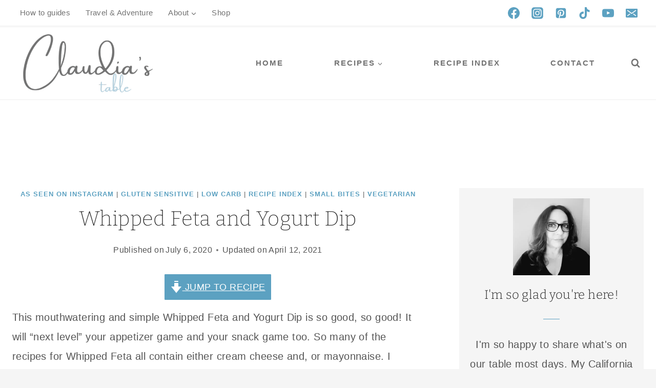

--- FILE ---
content_type: application/javascript; charset=utf-8
request_url: https://fundingchoicesmessages.google.com/f/AGSKWxXplIBmxJ2nJ0Xj6j4loJLHoHnGKRMQfLQNOTOh9KCmKEjUAO4v3-mhZiOOJWWSN3Jf7-35QP0LBuLOl0WqZVkRjytMAdMhcd0Vn-7KJt3KHYid8B248KcMz5TzO1WZaMBF_dKedR-02rYPDjt1TukerdJAFxBkYXb_OB7F6r8rSd24eLphZIjewdL-/_/pubfig.min.js-adswizz-/livead-/hostedads./dfpsds.
body_size: -1283
content:
window['db648d83-aba6-4e28-a533-c7750195974f'] = true;

--- FILE ---
content_type: text/plain; charset=utf-8
request_url: https://ads.adthrive.com/http-api/cv2
body_size: 3793
content:
{"om":["-0pjoqFO2ao","00xbjwwl","02oyx761","087b9429-bf09-40ed-a13b-40b6cb6b1dae","0e1i2dcd","0g8i9uvz","0iyi1awv","1","10011/6d6f4081f445bfe6dd30563fe3476ab4","10011/8b27c31a5a670fa1f1bbaf67c61def2e","10310289136970_462615644","10310289136970_594352012","1043_409_216596","11142692","1185:1610326628","1185:1610326728","11896988","12010080","12010084","12010088","12168663","12171164","12171239","12176509","12181250","124843_10","124844_24","124848_8","124853_8","12850756","12952196","1610326628","1610326728","1891/84805","1891/84806","1891/84813","1e3fzviw","1h7yhpl7","1szmtd70","202430_200_EAAYACogrPcXlVDpv4mCpFHbtASH4.EGy-m7zq791oD26KFcrCUyBCeqWqs_","206_546804","2132:45970140","2179:578002591586912259","2249:650662457","2249:691925891","2307:0u8cmwjg","2307:3v2n6fcp","2307:42tyd08u","2307:4etfwvf1","2307:8orkh93v","2307:9ckgjh5j","2307:bu0fzuks","2307:cgdc2q0j","2307:ehc482l0","2307:f3tdw9f3","2307:fpbj0p83","2307:fruor2jx","2307:hfqgqvcv","2307:hy959rg7","2307:i90isgt0","2307:icajkkn0","2307:ixnblmho","2307:j1lywpow","2307:jrqswq65","2307:kbu6vdml","2307:o2s05iig","2307:pi9dvb89","2307:u5zlepic","2307:ya949d2z","2307:z2zvrgyz","2307:z9ku9v6m","23618421","23t9uf9c","2409_15064_70_85808988","2409_15064_70_85809022","2409_15064_70_85809050","2409_25495_176_CR52092921","2409_25495_176_CR52092923","2409_25495_176_CR52150651","2409_25495_176_CR52153848","2409_25495_176_CR52153849","2409_25495_176_CR52178316","2409_25495_176_CR52178317","2409_25495_176_CR52186411","2409_25495_176_CR52240027","248492122","25048614","25_52qaclee","25_8b5u826e","25_oz31jrd0","25_sqmqxvaf","25_stjmll2q","25_ti0s3bz3","25_utberk8n","25_ztlksnbe","262808","2662_200562_8172741","2676:85402401","2676:85690699","2676:85987389","2676:86082782","2676:86698441","2711_64_12169133","2715_9888_522709","2715_9888_522710","2760:176_CR52153848","2760:176_CR52153849","2760:176_CR52186411","2760:176_CR52186412","2aqgm79d","2jjp1phz","3018/057c1e8715d016c17c57e502f24d2ace","3018/d88168161927a0727b6690ca51699cd3","3018/e20a9a43f2048a0878a575dfe45c4dbc","3018/fb57d03d77cfaf0bdbd8e84f554c447b","308_125203_20","308_125204_13","31809564","32296876","3335_25247_700109391","33605181","33608958","34182009","3490:CR52223710","36478149","3658_136236_9jse9oga","3658_15078_h7fq12y2","3658_15078_revf1erj","3658_15078_u5zlepic","3658_15936_0u8cmwjg","3658_203382_f3tdw9f3","3658_203382_z2zvrgyz","3658_210654_nlm2t4cv","3658_87799_cgdc2q0j","3658_93957_T26479487","381513943572","38495746","3LMBEkP-wis","3a7sb5xc","3o9hdib5","3v2n6fcp","409_216408","409_225978","409_226352","409_227223","409_227224","409_227226","409_230728","4111IP31KS13125135_13","43a7ptxe","44146511","44629254","44916594","45420162","47192068","481703827","485027845327","487951","49064328","4etfwvf1","4zai8e8t","52707997","53v6aquw","546804","54779847","54779856","5504:203525","5510:3a7sb5xc","5510:9efxb1yn","5510:cymho2zs","5510:quk7w53j","5510:u4atmpu4","5510:ve59bb3u","5563_66529_OAIP.e1a95933e527862d5dbfb81291002ece","557_409_220139","557_409_220343","557_409_220364","557_409_228363","558_93_u4atmpu4","561921909765","56341213","56635908","56919496","5qw9h849","609577512","618980679","61900466","619089559","61916211","61916225","61916229","61932920","61932925","61932933","6226543513","6250_66552_1037637336","6250_66552_T26310990","6250_66552_T26312015","6250_66552_T26312052","62667320","627227759","627309156","627309159","627506494","628015148","628222860","628223277","628360582","628444259","628444262","628444349","628444433","628444439","628456310","628456313","628456382","628622169","628622172","628622175","628622178","628622241","628622244","628622247","628622250","628683371","628687043","628687157","628687460","628687463","628803013","628841673","629007394","629009180","629167998","629168001","629168010","629168565","629171196","629171202","62946736","630137823","63barbg1","648104664","64np4jkk","651637459","6547_67916_2hYuxP6DP6nOlBP1uxFK","6547_67916_KO5QF9LCHQhHwpvlvINc","6547_67916_KWZZOJzyuE6c9q6VBcHD","6547_67916_OmWdOhmSMhRnNgYtCpYA","6547_67916_Z7vmuj3hd3uog0DlD074","6547_67916_bs8I0HwtcMjbJwy5nc0B","6547_67916_iT5DfVcWNzJlNr257vMx","6547_67916_jSkkOHBUm04rdRBx9BVA","6547_67916_p0Eg3sFNWsWSpy6R2A8x","673375558002","680597458938","680_99480_700109379","690_99485_1610326628","690_99485_1610326728","697189989","6bfbb9is","6jrz15kl","700109389","700109391","700109399","700443481","702397981","702423494","702858588","704889081","705115442","705115523","705127202","70_85402325","70_85402410","7354_138543_85808988","7354_138543_85809016","7354_217088_85393222","74243_74_18364017","74243_74_18364062","74wv3qdx","7cidgnzy","7qevw67b","8152859","8152879","8160967","8193073","8193078","86434333","8b5u826e","8mhdyvu8","8orkh93v","8y2y355b","9010/6d6f4081f445bfe6dd30563fe3476ab4","9057/0328842c8f1d017570ede5c97267f40d","9057/211d1f0fa71d1a58cabee51f2180e38f","97_8193078","9i2ttdsc","9krcxphu","9uox3d6i","QSrKwUxdows","a2uqytjp","a566o9hb","a7wye4jw","a8beztgq","ad6783io","ajnkkyp6","arkbrnjf","b39rnvp2","b5idbd4d","bc5edztw","bodqfosc","bsgbu9lt","bu0fzuks","c0mw623r","c1u7ixf4","c7z0h277","cgdc2q0j","ckznjym0","cr-2azmi2ttuatj","cr-2azmi2ttubwe","cr-2azmi2ttubxe","cr-6ovjht2eubwe","cr-ddyy5m6ry7tmu","cr-ddyy5m6ry7uiu","cr-f6puwm2yu7tf1","cr-f6puwm2yw7tf1","cr-h6q46o706lrgv2","cr223-9cqtzd7r2arhx5","cymho2zs","da4ry5vp","ddr52z0n","dqp6gdoz","dsugp5th","ea298l0nev6","eal0nev6","f3h9fqou","fcn2zae1","fd5sv9q0","fjp0ceax","fleb9ndb","fruor2jx","g5egxitt","g749lgab","h1m1w12p","h8ua5z2p","heb21q1u","hffavbt7","hgrz3ggo","hi8dd2jh","hu52wf5i","hxxrc6st","i2aglcoy","i90isgt0","ipnvu7pa","iu5svso2","ixnblmho","j1lywpow","j4r0agpc","jfy9255s","kbu6vdml","knoebx5v","lasd4xof","lc2987sys8n","lc7sys8n","ldsdwhka","ll77hviy","muvxy961","n2rcz3xr","n3egwnq7","n8w0plts","ocnesxs5","oz31jrd0","pi9dvb89","pm9dmfkk","ppn03peq","q9plh3qd","qg57485n","qg76tgo1","qt09ii59","quk7w53j","quspexj2","rbiwgk9p","rn9p8zym","rnvjtx7r","s42om3j4","s4s41bit","sgkxcxey","sl57pdtd","szmt953j","t3wa7f3z","t7d69r6a","u2x4z0j8","u30fsj32","u3i8n6ef","u4atmpu4","u8px4ucu","uf5rmxyz","ufyepgre","uhebin5g","ujl9wsn7","uqph5v76","uri16yum","utberk8n","uthpc18j","uub4x53l","vdcb5d4i","vwg10e52","w3ez2pdd","wq5j4s9t","wvuhrb6o","xdaezn6y","xgjdt26g","xgzzblzl","xmnfj1ff","xnfnfr4x","xszg0ebh","y141rtv6","y7a7djlm","ya949d2z","yi6qlg3p","yllk1vm8","yprp5ngb","z9ku9v6m","zaiy3lqy","zfexqyi5","zqs7z6cq","zw6jpag6","7979132","7979135"],"pmp":[],"adomains":["123notices.com","1md.org","about.bugmd.com","acelauncher.com","adameve.com","akusoli.com","allyspin.com","askanexpertonline.com","atomapplications.com","bassbet.com","betsson.gr","biz-zone.co","bizreach.jp","braverx.com","bubbleroom.se","bugmd.com","buydrcleanspray.com","byrna.com","capitaloneshopping.com","clarifion.com","combatironapparel.com","controlcase.com","convertwithwave.com","cotosen.com","countingmypennies.com","cratedb.com","croisieurope.be","cs.money","dallasnews.com","definition.org","derila-ergo.com","dhgate.com","dhs.gov","displate.com","easyprint.app","easyrecipefinder.co","fabpop.net","familynow.club","fla-keys.com","folkaly.com","g123.jp","gameswaka.com","getbugmd.com","getconsumerchoice.com","getcubbie.com","gowavebrowser.co","gowdr.com","gransino.com","grosvenorcasinos.com","guard.io","hero-wars.com","holts.com","instantbuzz.net","itsmanual.com","jackpotcitycasino.com","justanswer.com","justanswer.es","la-date.com","lightinthebox.com","liverrenew.com","local.com","lovehoney.com","lulutox.com","lymphsystemsupport.com","manualsdirectory.org","meccabingo.com","medimops.de","mensdrivingforce.com","millioner.com","miniretornaveis.com","mobiplus.me","myiq.com","national-lottery.co.uk","naturalhealthreports.net","nbliver360.com","nikke-global.com","nordicspirit.co.uk","nuubu.com","onlinemanualspdf.co","original-play.com","outliermodel.com","paperela.com","paradisestays.site","parasiterelief.com","peta.org","photoshelter.com","plannedparenthood.org","playvod-za.com","printeasilyapp.com","printwithwave.com","profitor.com","quicklearnx.com","quickrecipehub.com","rakuten-sec.co.jp","rangeusa.com","refinancegold.com","robocat.com","royalcaribbean.com","saba.com.mx","shift.com","simple.life","spinbara.com","systeme.io","taboola.com","tackenberg.de","temu.com","tenfactorialrocks.com","theoceanac.com","topaipick.com","totaladblock.com","usconcealedcarry.com","vagisil.com","vegashero.com","vegogarden.com","veryfast.io","viewmanuals.com","viewrecipe.net","votervoice.net","vuse.com","wavebrowser.co","wavebrowserpro.com","weareplannedparenthood.org","xiaflex.com","yourchamilia.com"]}